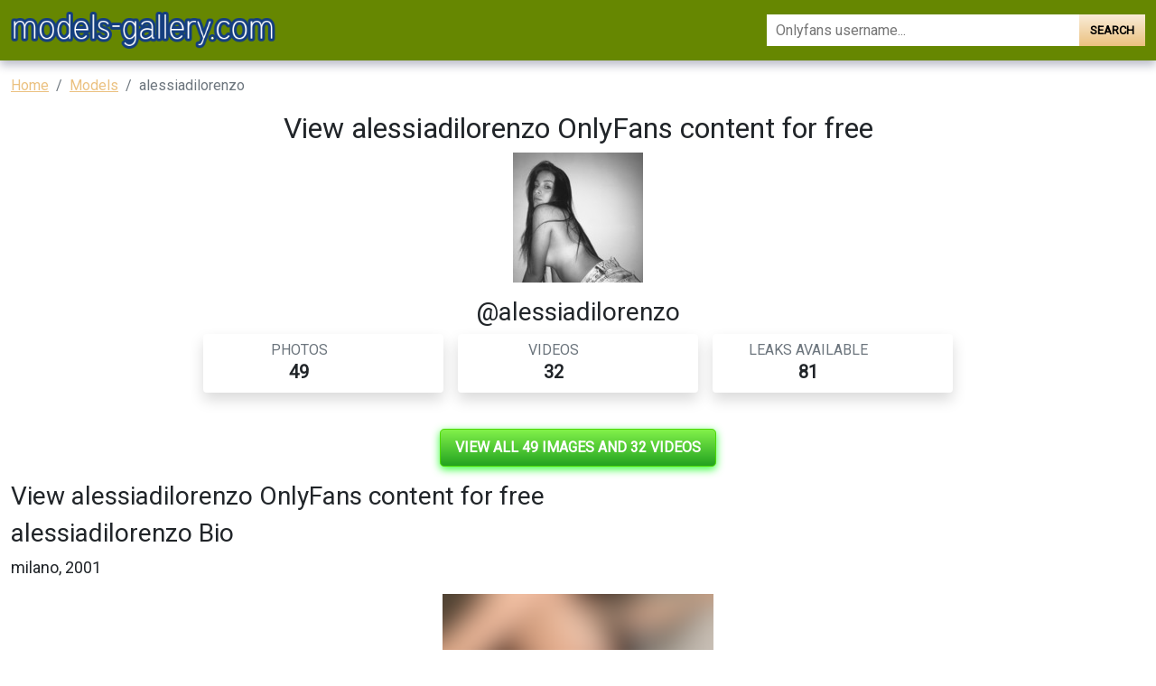

--- FILE ---
content_type: text/html; charset=UTF-8
request_url: https://models-gallery.com/leak/alessiadilorenzo-downloads
body_size: 4983
content:
<!DOCTYPE html>
<html>
<head>
    <meta charset="utf-8">
    <meta http-equiv="X-UA-Compatible" content="IE=edge">

    
    <link type="application/opensearchdescription+xml" rel="search" href="/search.osdd"/>

    <script defer src="https://use.fontawesome.com/releases/v5.13.0/js/all.js"></script>
    <script type="text/javascript" src="https://cdn.jsdelivr.net/npm/lozad/dist/lozad.min.js"></script>
    <link href="https://fonts.googleapis.com/css?family=Roboto" rel="stylesheet">
    <link rel="stylesheet" href="/styles/style.css">

        <meta name="theme-color" content="#00aff0">
    <meta name="msapplication-navbutton-color" content="#00aff0">
    <meta name="apple-mobile-web-app-status-bar-style" content="#00aff0">

    <link rel="shortcut icon" href="/favicon.ico" type="image/x-icon">
    <link rel="icon" href="/favicon.ico" type="image/x-icon">

    <title>View alessiadilorenzo OnlyFans content for free - models-gallery.com</title>
<meta name="description" content="Get alessiadilorenzo leaked content, images and videos. Our site downloads OnlyFans alessiadilorenzo content on a daily basis.">
<meta name="viewport" content="width=device-width, minimum-scale=1, initial-scale=1">
<link rel="canonical" href="https://models-gallery.com/leak/alessiadilorenzo-downloads">
<meta property="og:type" content="website">
<meta property="og:title" content="View alessiadilorenzo OnlyFans content for free">
<meta property="og:description" content="Get alessiadilorenzo leaked content, images and videos. Our site downloads OnlyFans alessiadilorenzo content on a daily basis.">
<meta property="og:site_name" content="models-gallery.com">
<meta property="og:image" content="https://models-gallery.com/images/alessiadilorenzo/alessiadilorenzo_avatar.png">
<meta property="og:url" content="https://models-gallery.com/leak/alessiadilorenzo-downloads">
<link rel="amphtml" href="https://models-gallery.com/amp/leak/alessiadilorenzo-downloads">

        </head>
<body>
<nav class="navbar navbar-expand-lg text-dynamic header bg-secondary">
    <div class="container">
        <div class="col-12 col-sm-4">
            <a class="navbar-brand d-flex" style="margin-right: 0px;" href="/">
                                    <img src="/img/logo.png" class="m-auto d-block m-sm-0 mw-70" alt="models-gallery.com Logo">
                            </a>
        </div>
        <div class="col-12 col-sm-6 col-md-4">
                            <form class="d-flex" method="post" action="/search">
                    <input class="form-control search-input" id="input-search-gradient" type="search" name="query" placeholder="Onlyfans username..." aria-label="Search">
                    <button class="btn btn-search-gradient btn-primary-gradient" type="submit">Search</button>
                </form>
                    </div>
    </div>
</nav>


<div class="container">
    <div class="col-xs-12">
            <nav aria-label="breadcrumb">
        <ol class="breadcrumb mb-3">
                                                <li class="breadcrumb-item active">
                        <a href="/" class="text-info">
                            <span>Home</span>
                        </a>
                    </li>
                                                                <li class="breadcrumb-item active">
                        <a href="/leaks" class="text-info">
                            <span>Models</span>
                        </a>
                    </li>
                                                                <li class="breadcrumb-item active">
                        <span>alessiadilorenzo</span>
                    </li>
                                    </ol>
    </nav>
    </div>
    <div class="col-xs-12">
            <div class="row justify-content-center pb-5">
    <div class="col-md-12">
        <div class="text-center">
            <h1>View alessiadilorenzo OnlyFans content for free 

</h1>
                                                    <img
                                 src="https://models-gallery.com/images/alessiadilorenzo/alessiadilorenzo_avatar.png" alt="alessiadilorenzo onlyfans leaked picture 1" class="img-responsive mb-3">
                        
            <h2>
                @alessiadilorenzo</h2>
            <div class="row justify-content-center">
                <div class="col-md-8">
            <div class="mb-3">
                <div class="row g-3">
                    <div class="col-12 col-sm-4">
                        <div class="p-0 mb-2">
                            <div class="p-2 rounded shadow">
                                <div class="row">
                                    <div class="col">
                                        <h5 class="card-title text-uppercase text-muted mb-0 fw-light fs-6">Photos</h5>
                                        <span class="fs-4 fw-bold mb-0">49</span>
                                    </div>
                                    <div class="col-auto">
                                        <div class="icon icon-shape bg-danger text-white rounded-circle ">
                                            📷
                                        </div>
                                    </div>
                                </div>
                            </div>
                        </div>
                    </div>
                    <div class="col-12 col-sm-4">
                        <div class="p-0 mb-2">
                            <div class="p-2 rounded shadow">
                                <div class="row">
                                    <div class="col">
                                        <h5 class="card-title text-uppercase text-muted mb-0 fw-light fs-6">Videos</h5>
                                        <span class="fs-4 fw-bold mb-0">32</span>
                                    </div>
                                    <div class="col-auto">
                                        <div class="icon icon-shape text-white rounded-circle ">
                                            📹
                                        </div>
                                    </div>
                                </div>
                            </div>
                        </div>
                    </div>
                    <div class="col-12 col-sm-4">
                        <div class="p-0 mb-2">
                            <div class="p-2 rounded shadow">
                                <div class="row">
                                    <div class="col">
                                        <h5 class="card-title text-uppercase text-muted mb-0 fw-light fs-6">Leaks
                                            available</h5>
                                        <span class="fs-4 fw-bold mb-0">81</span>
                                    </div>
                                    <div class="col-auto">
                                        <div class="icon icon-shape bg-yellow text-white rounded-circle">
                                            🔥
                                        </div>
                                    </div>
                                </div>
                            </div>
                        </div>
                    </div>
                </div>
            </div>
        </div>
            </div>
        </div>
        <div class="text-center my-3">
            <a href="https://xnlyfanx.com/?username=alessiadilorenzo&amp;site=models-gallery.com&amp;download=true" class="btn btn-primary btn-lg text-uppercase"
               style="background: linear-gradient(180deg, #82f14a 0%, #23a320 100%);position:relative; color: #fff;background-color: #4ed907;border-color: #4ed907;box-shadow: 0px 3px 10px #37ff3d; font-size: 16px; font-weight: 800;">
                View all 49 images and 32 videos</a>
        </div>

        <h1 class="h2">View alessiadilorenzo OnlyFans content for free 

</h1>
        <h2 class="title text-left">alessiadilorenzo Bio</h2>
        <p style="font-size: 18px;">
            milano, 2001
        </p>
        <div>
                            <img style="display:block;margin:0 auto; max-width: 300px;max-height:300px;object-fit:cover;width: 100%;margin-bottom: 40px;"
                     src="https://models-gallery.com/images/alessiadilorenzo/alessiadilorenzo_header.png" alt="alessiadilorenzo onlyfans leaked picture 2">
                    </div>
        <div>
            <div style="text-align: center" class="my-3">
    <a style="text-decoration:none;" href="https://www.addtoany.com/share#url=https%3A%2F%2Fmodels-gallery.com%2Fleak%2Falessiadilorenzo-downloads&amp;title=" target="_blank">
                    <img src="https://static.addtoany.com/buttons/a2a.svg" width="32" height="32" style="background-color:royalblue">
            </a>
    <a style="text-decoration:none;" href="https://www.addtoany.com/add_to/facebook?linkurl=https%3A%2F%2Fmodels-gallery.com%2Fleak%2Falessiadilorenzo-downloads&amp;linkname=" target="_blank">
                    <img src="https://static.addtoany.com/buttons/facebook.svg" width="32" height="32" style="background-color:#1877f2">
            </a>
    <a style="text-decoration:none;" href="https://www.addtoany.com/add_to/twitter?linkurl=https%3A%2F%2Fmodels-gallery.com%2Fleak%2Falessiadilorenzo-downloads&amp;linkname=" target="_blank">
                    <img src="https://static.addtoany.com/buttons/twitter.svg" width="32" height="32" style="background-color:rgb(29, 155, 240)">
            </a>
    <a style="text-decoration:none;" href="https://www.addtoany.com/add_to/pinterest?linkurl=https%3A%2F%2Fmodels-gallery.com%2Fleak%2Falessiadilorenzo-downloads&amp;linkname=" target="_blank">
                    <img src="https://static.addtoany.com/buttons/pinterest.svg" width="32" height="32" style="background-color:rgb(189, 8, 28)">
            </a>
    <a style="text-decoration:none;" href="https://www.addtoany.com/add_to/whatsapp?linkurl=https%3A%2F%2Fmodels-gallery.com%2Fleak%2Falessiadilorenzo-downloads&amp;linkname=" target="_blank">
                    <img src="https://static.addtoany.com/buttons/whatsapp.svg" width="32" height="32" style="background-color:rgb(18, 175, 10)">
            </a>
    <a style="text-decoration:none;" href="https://www.addtoany.com/add_to/telegram?linkurl=https%3A%2F%2Fmodels-gallery.com%2Fleak%2Falessiadilorenzo-downloads&amp;linkname=" target="_blank">
                    <img src="https://static.addtoany.com/buttons/telegram.svg" width="32" height="32" style="background-color:rgb(44, 165, 224)">
            </a>
    <a style="text-decoration:none;" href="https://www.addtoany.com/add_to/reddit?linkurl=https%3A%2F%2Fmodels-gallery.com%2Fleak%2Falessiadilorenzo-downloads&amp;linkname=" target="_blank">
                    <img src="https://static.addtoany.com/buttons/reddit.svg" width="32" height="32" style="background-color:rgb(255, 69, 0)">
            </a>
    <a style="text-decoration:none;" href="https://www.addtoany.com/add_to/blogger?linkurl=https%3A%2F%2Fmodels-gallery.com%2Fleak%2Falessiadilorenzo-downloads&amp;linkname=" target="_blank">
                    <img src="https://static.addtoany.com/buttons/blogger.svg" width="32" height="32" style="background-color:rgb(253, 163, 82)">
            </a>
    <a style="text-decoration:none;" href="https://www.addtoany.com/add_to/tumblr?linkurl=https%3A%2F%2Fmodels-gallery.com%2Fleak%2Falessiadilorenzo-downloads&amp;linkname=" target="_blank">
                    <img src="https://static.addtoany.com/buttons/tumblr.svg" width="32" height="32" style="background-color:rgb(53, 70, 92)">
            </a>
    <a style="text-decoration:none;" href="https://www.addtoany.com/add_to/wordpress?linkurl=https%3A%2F%2Fmodels-gallery.com%2Fleak%2Falessiadilorenzo-downloads&amp;linkname=" target="_blank">
                    <img src="https://static.addtoany.com/buttons/wordpress.svg" width="32" height="32" style="background-color:rgb(70, 70, 70)">
            </a>
    <a style="text-decoration:none;" href="https://www.addtoany.com/add_to/copy_link?linkurl=https%3A%2F%2Fmodels-gallery.com%2Fleak%2Falessiadilorenzo-downloads&amp;linkname=" target="_blank">
                    <img src="https://static.addtoany.com/buttons/link.svg" width="32" height="32" style="background-color:rgb(1, 102, 255)">
            </a>
</div>


            <ul>
                                                            <li><span>New @alessiadilorenzo leaks Onlyfans gallery for free</span></li>
                                                                                <li><span>View alessiadilorenzo (Alessia) OnlyFans 49 Photos and 32 Videos leaked</span></li>
                                                                                <li><span>alessiadilorenzo OnlyFans Leaked</span></li>
                                                                                <li><span>Get Free access to @alessiadilorenzo Leak OnlyFans</span></li>
                                                                                <li><span>alessiadilorenzo OnlyFans Leaks (49 Photos and 32 Videos)</span></li>
                                                                                <li><span>View alessiadilorenzo OnlyFans content for free</span></li>
                                                                                <li><span>View alessiadilorenzo OnlyFans content for free</span></li>
                                                                                <li><span>Onlyfans leaks alessiadilorenzo</span></li>
                                                                                <li><span>Onlyfans free alessiadilorenzo</span></li>
                                                                                <li><span>View Alessia (alessiadilorenzo) OnlyFans 49 Photos and 32 Videos for free</span></li>
                                                                                <li><span>View Alessia (alessiadilorenzo) OnlyFans 49 Photos and 32 Videos leaked</span></li>
                                    
                <li> alessiadilorenzo all leaked videos</li>
                <li> alessiadilorenzo free download onlyfans</li>
                <li> alessiadilorenzo free download</li>
                <li> alessiadilorenzo zip download</li>
                <li> alessiadilorenzo videos leaked download</li>
                <li> alessiadilorenzo leaks videos</li>
                <li> alessiadilorenzo onlyfans leaked</li>
                <li> alessiadilorenzo mega.co.nz download</li>
                <li> alessiadilorenzo reddit download</li>
                <li> alessiadilorenzo 4chan download</li>
                <li> alessiadilorenzo google drive download</li>
                <li> alessiadilorenzo chaturbate</li>
                <li> alessiadilorenzo leaked images and videos</li>
            </ul>
        </div>
        <hr class="border-top-0 border-start-0 my-2 p-0"/>
        <div class="related-posts mt-4">
                        <h2 class="mb-4 text-center fs-4">Recommended OnlyFans leaks to alessiadilorenzo</h2>
            <div class="row">
                                    <div class="col-6 col-md-4 col-lg-3 mb-3">
                        <a href="/leak/pistolxvixen-downloads">
    <div class="leak-item">
        <div class="leak-thumb mb-2" style="background-color: #000">
            <div class="row g-0">
                <div class="col-6">
                                            <img style="margin:0 auto;    object-fit:cover;width: 100%; height: 100%; aspect-ratio: 1"
                             src="https://models-gallery.com/images/pistolxvixen/pistolxvixen_avatar.png" alt="pistolxvixen onlyfans leaked picture 1">
                                    </div>
                <div class="col-6">
                                            <img style="margin:0 auto;    object-fit:cover;width: 100%; height: 100%; aspect-ratio: 1"
                             src="https://models-gallery.com/images/pistolxvixen/pistolxvixen_header.png" alt="pistolxvixen onlyfans leaked picture 1">
                                    </div>
            </div>
        </div>
        <div class="leak-title fw-bold"><span>Download pistolxvixen OnlyFans videos and photos free 

</span></div>
    </div>
</a>
                    </div>
                                    <div class="col-6 col-md-4 col-lg-3 mb-3">
                        <a href="/leak/sofibaby97-free-content">
    <div class="leak-item">
        <div class="leak-thumb mb-2" style="background-color: #000">
            <div class="row g-0">
                <div class="col-6">
                                            <img style="margin:0 auto;    object-fit:cover;width: 100%; height: 100%; aspect-ratio: 1"
                             src="https://models-gallery.com/images/sofibaby97/sofibaby97_avatar.png" alt="sofibaby97 onlyfans leaked picture 1">
                                    </div>
                <div class="col-6">
                                            <img style="margin:0 auto;    object-fit:cover;width: 100%; height: 100%; aspect-ratio: 1"
                             src="https://models-gallery.com/images/sofibaby97/sofibaby97_header.png" alt="sofibaby97 onlyfans leaked picture 1">
                                    </div>
            </div>
        </div>
        <div class="leak-title fw-bold"><span>Onlyfans free content sofibaby97 

</span></div>
    </div>
</a>
                    </div>
                                    <div class="col-6 col-md-4 col-lg-3 mb-3">
                        <a href="/leak/kylievip-leaked">
    <div class="leak-item">
        <div class="leak-thumb mb-2" style="background-color: #000">
            <div class="row g-0">
                <div class="col-6">
                                            <img style="margin:0 auto;    object-fit:cover;width: 100%; height: 100%; aspect-ratio: 1"
                             src="https://models-gallery.com/images/kylievip/kylievip_avatar.png" alt="kylievip onlyfans leaked picture 1">
                                    </div>
                <div class="col-6">
                                            <img style="margin:0 auto;    object-fit:cover;width: 100%; height: 100%; aspect-ratio: 1"
                             src="https://models-gallery.com/images/kylievip/kylievip_header.png" alt="kylievip onlyfans leaked picture 1">
                                    </div>
            </div>
        </div>
        <div class="leak-title fw-bold"><span>Download kylievip OnlyFans videos and photos for free 

</span></div>
    </div>
</a>
                    </div>
                                    <div class="col-6 col-md-4 col-lg-3 mb-3">
                        <a href="/leak/unalocaencasaa-leaks">
    <div class="leak-item">
        <div class="leak-thumb mb-2" style="background-color: #000">
            <div class="row g-0">
                <div class="col-6">
                                            <img style="margin:0 auto;    object-fit:cover;width: 100%; height: 100%; aspect-ratio: 1"
                             src="https://models-gallery.com/images/unalocaencasaa/unalocaencasaa_avatar.png" alt="unalocaencasaa onlyfans leaked picture 1">
                                    </div>
                <div class="col-6">
                                            <img style="margin:0 auto;    object-fit:cover;width: 100%; height: 100%; aspect-ratio: 1"
                             src="https://models-gallery.com/images/unalocaencasaa/unalocaencasaa_header.png" alt="unalocaencasaa onlyfans leaked picture 1">
                                    </div>
            </div>
        </div>
        <div class="leak-title fw-bold"><span>unalocaencasaa OnlyFans Leaks (180 Photos and 62 Videos) 

</span></div>
    </div>
</a>
                    </div>
                                    <div class="col-6 col-md-4 col-lg-3 mb-3">
                        <a href="/leak/xox-secret-free-content">
    <div class="leak-item">
        <div class="leak-thumb mb-2" style="background-color: #000">
            <div class="row g-0">
                <div class="col-6">
                                            <img style="margin:0 auto;    object-fit:cover;width: 100%; height: 100%; aspect-ratio: 1"
                             src="https://models-gallery.com/images/xox.secret/xox.secret_avatar.png" alt="xox.secret onlyfans leaked picture 1">
                                    </div>
                <div class="col-6">
                                            <img style="margin:0 auto;    object-fit:cover;width: 100%; height: 100%; aspect-ratio: 1"
                             src="https://models-gallery.com/images/xox.secret/xox.secret_header.png" alt="xox.secret onlyfans leaked picture 1">
                                    </div>
            </div>
        </div>
        <div class="leak-title fw-bold"><span>View Secret 🍒 (xox.secret) OnlyFans 49 Photos and 32 Videos leaked 

</span></div>
    </div>
</a>
                    </div>
                                    <div class="col-6 col-md-4 col-lg-3 mb-3">
                        <a href="/leak/freakytrashpanda-leaked-content">
    <div class="leak-item">
        <div class="leak-thumb mb-2" style="background-color: #000">
            <div class="row g-0">
                <div class="col-6">
                                            <img style="margin:0 auto;    object-fit:cover;width: 100%; height: 100%; aspect-ratio: 1"
                             src="https://models-gallery.com/images/freakytrashpanda/freakytrashpanda_avatar.png" alt="freakytrashpanda onlyfans leaked picture 1">
                                    </div>
                <div class="col-6">
                                            <img style="margin:0 auto;    object-fit:cover;width: 100%; height: 100%; aspect-ratio: 1"
                             src="https://models-gallery.com/images/freakytrashpanda/freakytrashpanda_header.png" alt="freakytrashpanda onlyfans leaked picture 1">
                                    </div>
            </div>
        </div>
        <div class="leak-title fw-bold"><span>View freakytrashpanda OnlyFans videos and photos for free 

</span></div>
    </div>
</a>
                    </div>
                            </div>
                        <div class="row">
                <h2 class="mb-4 text-center fs-4 mt-3">Additional OnlyFans leaks for alessiadilorenzo</h2>
                                    <div class="col-12 col-md-4 col-lg-4 mb-1">
                        <a href="/leak/lilweru-leaks"
                           title="Onlyfans leaks lilweru 

">lilweru - Onlyfans leaks lilweru 

</a>
                    </div>
                                    <div class="col-12 col-md-4 col-lg-4 mb-1">
                        <a href="/leak/sudekitty-leaked-content"
                           title="View sudekitty (Sude) OnlyFans 49 Photos and 32 Videos for free 

">sudekitty - View sudekitty (Sude) OnlyFans 49 Photos and 32 Videos for free 

</a>
                    </div>
                                    <div class="col-12 col-md-4 col-lg-4 mb-1">
                        <a href="/leak/hollienicole4u-free-content"
                           title="hollienicole4u OnlyFans Leak 

">hollienicole4u - hollienicole4u OnlyFans Leak 

</a>
                    </div>
                                    <div class="col-12 col-md-4 col-lg-4 mb-1">
                        <a href="/leak/sunmy-leaked"
                           title="sunmy OnlyFans Leak (49 Photos and 32 Videos) 

">sunmy - sunmy OnlyFans Leak (49 Photos and 32 Videos) 

</a>
                    </div>
                                    <div class="col-12 col-md-4 col-lg-4 mb-1">
                        <a href="/leak/fit-me-leaks"
                           title="fit_me OnlyFans Leaks 

">fit_me - fit_me OnlyFans Leaks 

</a>
                    </div>
                                    <div class="col-12 col-md-4 col-lg-4 mb-1">
                        <a href="/leak/ixgalindo-free-content"
                           title="Onlyfans leaks ixgalindo 

">ixgalindo - Onlyfans leaks ixgalindo 

</a>
                    </div>
                                    <div class="col-12 col-md-4 col-lg-4 mb-1">
                        <a href="/leak/phillips-leaked-content"
                           title="Download phillips OnlyFans videos and photos free 

">phillips - Download phillips OnlyFans videos and photos free 

</a>
                    </div>
                                    <div class="col-12 col-md-4 col-lg-4 mb-1">
                        <a href="/leak/debbiedrury-leaks"
                           title="Download debbiedrury OnlyFans content for free 

">debbiedrury - Download debbiedrury OnlyFans content for free 

</a>
                    </div>
                                    <div class="col-12 col-md-4 col-lg-4 mb-1">
                        <a href="/leak/sugarlove360-free-download"
                           title="sugarlove360 OnlyFans Leaked Photos and Videos 

">sugarlove360 - sugarlove360 OnlyFans Leaked Photos and Videos 

</a>
                    </div>
                                    <div class="col-12 col-md-4 col-lg-4 mb-1">
                        <a href="/leak/lustylauren01-leaked-photos"
                           title="lustylauren01 (Lustylauren01) free OnlyFans Leaked Content 

">lustylauren01 - lustylauren01 (Lustylauren01) free OnlyFans Leaked Content 

</a>
                    </div>
                                    <div class="col-12 col-md-4 col-lg-4 mb-1">
                        <a href="/leak/whitney-leaked"
                           title="Trending @whitney leaks Onlyfans content free 

">whitney - Trending @whitney leaks Onlyfans content free 

</a>
                    </div>
                                    <div class="col-12 col-md-4 col-lg-4 mb-1">
                        <a href="/leak/thenewsins-leaked"
                           title="View thenewsins (u206294618) OnlyFans 49 Photos and 32 Videos for free 

">thenewsins - View thenewsins (u206294618) OnlyFans 49 Photos and 32 Videos for free 

</a>
                    </div>
                                    <div class="col-12 col-md-4 col-lg-4 mb-1">
                        <a href="/leak/roomyy-free-content"
                           title="roomyy OnlyFans Leak 

">roomyy - roomyy OnlyFans Leak 

</a>
                    </div>
                                    <div class="col-12 col-md-4 col-lg-4 mb-1">
                        <a href="/leak/lamoraelabionda-leaks"
                           title="Trending @lamoraelabionda leak Onlyfans gallery free 

">lamoraelabionda - Trending @lamoraelabionda leak Onlyfans gallery free 

</a>
                    </div>
                                    <div class="col-12 col-md-4 col-lg-4 mb-1">
                        <a href="/leak/bryanwithay"
                           title="Onlyfans leak bryanwithay 

">bryanwithay - Onlyfans leak bryanwithay 

</a>
                    </div>
                                    <div class="col-12 col-md-4 col-lg-4 mb-1">
                        <a href="/leak/lilmichaela1998-free"
                           title="lilmichaela1998 (Michaela) OnlyFans Leaked Pictures &amp; Videos 

">lilmichaela1998 - lilmichaela1998 (Michaela) OnlyFans Leaked Pictures &amp; Videos 

</a>
                    </div>
                                    <div class="col-12 col-md-4 col-lg-4 mb-1">
                        <a href="/leak/leonka-leaked-content"
                           title="Trending @leonka leaks Onlyfans videos free 

">leonka - Trending @leonka leaks Onlyfans videos free 

</a>
                    </div>
                                    <div class="col-12 col-md-4 col-lg-4 mb-1">
                        <a href="/leak/angeles-ledesmaa-free-photos"
                           title="View angeles.ledesmaa OnlyFans content for free 

">angeles.ledesmaa - View angeles.ledesmaa OnlyFans content for free 

</a>
                    </div>
                                    <div class="col-12 col-md-4 col-lg-4 mb-1">
                        <a href="/leak/uwuchenbaby-leaks"
                           title="uwuchenbaby OnlyFans Leaked (49 Photos and 32 Videos) 

">uwuchenbaby - uwuchenbaby OnlyFans Leaked (49 Photos and 32 Videos) 

</a>
                    </div>
                                    <div class="col-12 col-md-4 col-lg-4 mb-1">
                        <a href="/leak/angellivy-leaked"
                           title="Hot @angellivy leaks Onlyfans content free 

">angellivy - Hot @angellivy leaks Onlyfans content free 

</a>
                    </div>
                                    <div class="col-12 col-md-4 col-lg-4 mb-1">
                        <a href="/leak/amybabyx1-free-download"
                           title="amybabyx1 (Amy) OnlyFans Leaked Content 

">amybabyx1 - amybabyx1 (Amy) OnlyFans Leaked Content 

</a>
                    </div>
                                    <div class="col-12 col-md-4 col-lg-4 mb-1">
                        <a href="/leak/hizzy69-leaks"
                           title="Hot @hizzy69 leaked Onlyfans content for free 

">hizzy69 - Hot @hizzy69 leaked Onlyfans content for free 

</a>
                    </div>
                                    <div class="col-12 col-md-4 col-lg-4 mb-1">
                        <a href="/leak/l-uiso-leaks"
                           title="Download l_uiso OnlyFans content for free 

">l_uiso - Download l_uiso OnlyFans content for free 

</a>
                    </div>
                                    <div class="col-12 col-md-4 col-lg-4 mb-1">
                        <a href="/leak/itschristycxx-leaked"
                           title="Download itschristycxx OnlyFans videos and photos free 

">itschristycxx - Download itschristycxx OnlyFans videos and photos free 

</a>
                    </div>
                                    <div class="col-12 col-md-4 col-lg-4 mb-1">
                        <a href="/leak/missmushrooms-downloads"
                           title="missmushrooms OnlyFans Leaked (49 Photos and 32 Videos) 

">missmushrooms - missmushrooms OnlyFans Leaked (49 Photos and 32 Videos) 

</a>
                    </div>
                                    <div class="col-12 col-md-4 col-lg-4 mb-1">
                        <a href="/leak/u206696226-leaked-content"
                           title="View Sissy_lucy (u206696226) OnlyFans 49 Photos and 32 Videos for free 

">u206696226 - View Sissy_lucy (u206696226) OnlyFans 49 Photos and 32 Videos for free 

</a>
                    </div>
                                    <div class="col-12 col-md-4 col-lg-4 mb-1">
                        <a href="/leak/sillygoosekey-free-download"
                           title="Download sillygoosekey OnlyFans videos and photos free 

">sillygoosekey - Download sillygoosekey OnlyFans videos and photos free 

</a>
                    </div>
                                    <div class="col-12 col-md-4 col-lg-4 mb-1">
                        <a href="/leak/eurayca-leaked-photos"
                           title="Hot @eurayca leaks Onlyfans videos and photos for free 

">eurayca - Hot @eurayca leaks Onlyfans videos and photos for free 

</a>
                    </div>
                                    <div class="col-12 col-md-4 col-lg-4 mb-1">
                        <a href="/leak/sanymx-free-photos"
                           title="Free access to sanymx (锈 ✧ Sanymx ✧ luv℠) Leak OnlyFans 

">sanymx - Free access to sanymx (锈 ✧ Sanymx ✧ luv℠) Leak OnlyFans 

</a>
                    </div>
                                    <div class="col-12 col-md-4 col-lg-4 mb-1">
                        <a href="/leak/verito-bebe01-leaks"
                           title="verito_bebe01 OnlyFans Leaks (49 Photos and 32 Videos) 

">verito_bebe01 - verito_bebe01 OnlyFans Leaks (49 Photos and 32 Videos) 

</a>
                    </div>
                                    <div class="col-12 col-md-4 col-lg-4 mb-1">
                        <a href="/leak/kynbaby-leaked-photos"
                           title="New @kynbaby leaked Onlyfans gallery for free 

">kynbaby - New @kynbaby leaked Onlyfans gallery for free 

</a>
                    </div>
                                    <div class="col-12 col-md-4 col-lg-4 mb-1">
                        <a href="/leak/justpuns-downloads"
                           title="justpuns OnlyFans Leaks (49 Photos and 32 Videos) 

">justpuns - justpuns OnlyFans Leaks (49 Photos and 32 Videos) 

</a>
                    </div>
                                    <div class="col-12 col-md-4 col-lg-4 mb-1">
                        <a href="/leak/ecstasyofantasy-leaked-content"
                           title="Get Free access to ecstasyofantasy Leak OnlyFans 

">ecstasyofantasy - Get Free access to ecstasyofantasy Leak OnlyFans 

</a>
                    </div>
                                    <div class="col-12 col-md-4 col-lg-4 mb-1">
                        <a href="/leak/summyhenny-downloads"
                           title="Free access to @summyhenny Leaks OnlyFans 

">summyhenny - Free access to @summyhenny Leaks OnlyFans 

</a>
                    </div>
                                    <div class="col-12 col-md-4 col-lg-4 mb-1">
                        <a href="/leak/miagirl19"
                           title="New @miagirl19 leak Onlyfans videos and photos free 

">miagirl19 - New @miagirl19 leak Onlyfans videos and photos free 

</a>
                    </div>
                                    <div class="col-12 col-md-4 col-lg-4 mb-1">
                        <a href="/leak/jade14-leaks"
                           title="jade14 OnlyFans Leak (49 Photos and 32 Videos) 

">jade14 - jade14 OnlyFans Leak (49 Photos and 32 Videos) 

</a>
                    </div>
                                    <div class="col-12 col-md-4 col-lg-4 mb-1">
                        <a href="/leak/yourdadsaidno-free-content"
                           title="Free access to yourdadsaidno Leaked OnlyFans 

">yourdadsaidno - Free access to yourdadsaidno Leaked OnlyFans 

</a>
                    </div>
                                    <div class="col-12 col-md-4 col-lg-4 mb-1">
                        <a href="/leak/diamond-kay-free-content"
                           title="View diamond-kay OnlyFans content for free 

">diamond-kay - View diamond-kay OnlyFans content for free 

</a>
                    </div>
                                    <div class="col-12 col-md-4 col-lg-4 mb-1">
                        <a href="/leak/u207146559-free-content"
                           title="Get Free access to @u207146559 Leaked OnlyFans 

">u207146559 - Get Free access to @u207146559 Leaked OnlyFans 

</a>
                    </div>
                                    <div class="col-12 col-md-4 col-lg-4 mb-1">
                        <a href="/leak/lululunaaa-leaks"
                           title="New @lululunaaa leaked Onlyfans photos free 

">lululunaaa - New @lululunaaa leaked Onlyfans photos free 

</a>
                    </div>
                                    <div class="col-12 col-md-4 col-lg-4 mb-1">
                        <a href="/leak/momma-medusa-leaked"
                           title="momma_medusa OnlyFans Leaked 

">momma_medusa - momma_medusa OnlyFans Leaked 

</a>
                    </div>
                                    <div class="col-12 col-md-4 col-lg-4 mb-1">
                        <a href="/leak/hisbabyygurl0218-free-photos"
                           title="Hot @hisbabyygurl0218 leaks Onlyfans videos for free 

">hisbabyygurl0218 - Hot @hisbabyygurl0218 leaks Onlyfans videos for free 

</a>
                    </div>
                                    <div class="col-12 col-md-4 col-lg-4 mb-1">
                        <a href="/leak/nataliakozlowski-leaked-content"
                           title="Get Free access to nataliakozlowski (Natalia💋) Leaked OnlyFans 

">nataliakozlowski - Get Free access to nataliakozlowski (Natalia💋) Leaked OnlyFans 

</a>
                    </div>
                                    <div class="col-12 col-md-4 col-lg-4 mb-1">
                        <a href="/leak/ms-puiyii-leaked"
                           title="Free access to ms_puiyii (ms_puiyi) Leaked OnlyFans 

">ms_puiyii - Free access to ms_puiyii (ms_puiyi) Leaked OnlyFans 

</a>
                    </div>
                                    <div class="col-12 col-md-4 col-lg-4 mb-1">
                        <a href="/leak/donguri"
                           title="View donguri OnlyFans content for free 

">donguri - View donguri OnlyFans content for free 

</a>
                    </div>
                                    <div class="col-12 col-md-4 col-lg-4 mb-1">
                        <a href="/leak/u207341732-leaked-photos"
                           title="View Benzzy (u207341732) OnlyFans 49 Photos and 32 Videos leaks 

">u207341732 - View Benzzy (u207341732) OnlyFans 49 Photos and 32 Videos leaks 

</a>
                    </div>
                                    <div class="col-12 col-md-4 col-lg-4 mb-1">
                        <a href="/leak/mariellamae-leaks"
                           title="Get Free access to mariellamae (Mariella) Leak OnlyFans 

">mariellamae - Get Free access to mariellamae (Mariella) Leak OnlyFans 

</a>
                    </div>
                                    <div class="col-12 col-md-4 col-lg-4 mb-1">
                        <a href="/leak/caramelslicee-free-photos"
                           title="caramelslicee OnlyFans Leak 

">caramelslicee - caramelslicee OnlyFans Leak 

</a>
                    </div>
                            </div>
        </div>
    </div>
</div>

    </div>
</div>

<footer class="footer bg-primary">
    <p>Copyright © 2022 models-gallery.com</p>
    <p class="mb-0">
        <a class="text-white" href="/sitemap">Sitemap</a>
        <a class="text-white" href="/sitemap">DMCA</a>
    </p>
</footer>


<script src="https://cdn.jsdelivr.net/npm/bootstrap@5.0.2/dist/js/bootstrap.bundle.min.js" integrity="sha384-MrcW6ZMFYlzcLA8Nl+NtUVF0sA7MsXsP1UyJoMp4YLEuNSfAP+JcXn/tWtIaxVXM" crossorigin="anonymous"></script>
<script src="https://cdnjs.cloudflare.com/ajax/libs/jquery/3.5.1/jquery.min.js"></script>

<script defer data-domain="models-gallery.com" src="https://xnalytixs.com/js/plausible.js"></script>

</body>
</html>
